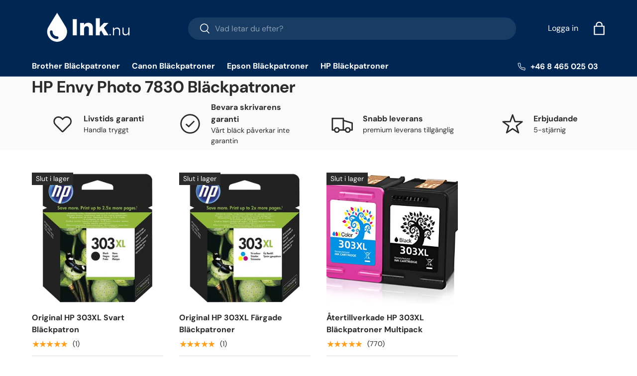

--- FILE ---
content_type: application/javascript; charset=utf-8
request_url: https://searchanise-ef84.kxcdn.com/preload_data.3n2w8f8O6d.js
body_size: 5328
content:
window.Searchanise.preloadedSuggestions=['canon pixma','bläck epson','epson ecotank','epson xp','hp deskjet','epson xp 235 bläckpatroner','epson xp-4150','bläckpatroner canon pixma','hp officejet pro','epson 405xl','hp officejet pro 8600','canon pixma ts 705 a','canon pgi-580','epson et','epson 603xl bläckpatron','patroner brother','brother dcp','epson xp-4155','epson xp 2150','epson xp-225','epson 603 xl','canon bläckpatroner','epson stylus pro','canon pixma mg6250','epson stylus','canon ip7250','hp pro','bläckpatroner hp','canon pixma ix6850','epson xp-2150','epson xp 235','kompatibel hp','epson xp-2100','canon pixma mg6150','bläckpatroner epson','epson xp-4100','bläckpatron brother','epson workforce','epson xp 225','epson xp-235','epson xp-2200','epson workforce pro','epson xp-3150','epson bläckpatroner','epson xp 6105','epson bläck','epson xp-970','epson stylus photo','canon pixma 571','canon pixma ts5055','bläckpatron epson','canon ts705','epson xp 3100','hp officejet','kompatibel epson','epson xp 760','epson xp 4155','foto premium','epson 604xl','epson xp 345','epson xp 6005','brother lc223','canon pixma ts 6350','epson workforce wf-7835dtw','kompatibel canon 545','patroner epson','canon pixma ip7250','hp photosmart','epson xp 432','epson 502xl','work force','epson xp-445','pixma ix6850','epson xp-255','canon pixma mg6853','premium kompatibel canon 540','bläckpatron epson xp 215','epson t29xl','epson xp-255 bläckpatroner','hp 364xl','epson xp 4100','hp photosmart 7520','epson xp 205','bläckpatroner epson xp 2100','bläckpatroner canon','epson xp-452','epson xp-6105','epson 378xl','patroner epson xp','epson xp-432','epson xp-760','premium kompatibel epson t33xl t3357','epson xp 2200','epson sx235w','epson stylus sx405','epson xp-442','epson 29xl','canon pgi','workforce pro','epson xp 445','epson xp-355','canon ts6350','canon mg5250','epson xp 245','epson xp-5155','canon pgi-525/cli-526xl','epson xp-3200','mfc j5330dw','epson 603xl','epson 29 xl','pixma ts 705','epson xp 4150','epson xp 970','canon mg6350','29 patron epson','canon mg 6250 grey','pixma ink','epson xp-4105','canon mp560','hp plus','epson xp 8505','epson xp-435','canon ix6850','epson 18xl','epson xp-3105','hp deskjet 3520','epson xp 4105','603xl bläckpatroner','epson xp 255','bläckpatroner pixma mg7550','premium kompatibel canon pgi-570xl/cli-571xl 0372c004 hög kapacitet bläckpatroner multipack','epson xp 212','premium epson pack','canon bläckpatron','epson dx 4450','epson xp 3150','canon pixma 5750','bläck multipack','epson xp-720','epson xp-2205','hp photosmart 6525','550xl svart','epson workforce wf 7835','epson xp 15000','premium kompitabel epson 202xl t02g7 hög kapacitet bläckpatroner multipack inkluderar photo svart','epson xp-215','epson bläckpatron','hp photosmart 5520','kompatibel canon','bläckpatroner canon mg6250','bläckpatron epson xp-4150','brother mfc','epson et-7750','epson xp 442','bläckpatroner brother','bläckpatron hp','epson xp 645','canon mg7150','bläckpatroner canon mg5150','bläckpatroner 364xl','epson xp-960','epson xp-245','epson xp-342','stylus photo px730wd','premium kompatibel epson','epson xp-345','lc3219xl bläckpatroner','epson xp-325','pixma mg7150','epson et-2650','brother mfc-j6520dw','pgi 550xl','et premium','workforce pro wf-4830dtwf','patroner brother mfc-j5330dw','bläckpatroner epson 970','epson t1281','bläckpatroner epson xp 432 435','canon ts8250','hp 950xl','bläckpatron canon pixma mp980','hp 305 xl','kompatibel epson ecotank','epson stylus sx535wd','epson workforce wf-7610','ink epson','smart tank','premium kompatibel epson 603xl svart t03a1 bläckpatron','canon svart','epson wf-7515','pixma mg 5250','epson xp 2205','epson t24xl','t2996 xl','epson xp-4205','officejet pro','canon pixma ts6350','epson workforce wf-7830dtwf','canon tr8550','canon mg 5550','epson patroner','epson xp-455','epson ecotank photoblack','epson xp 435','canon mg','multipack t1285','svart epson xp 970','canon ts 700','epson xp 3155','epson t0807','svart bläck','pixma pgi-570/cli-571xl','epson workforce wf-4825dwf','pg 545 xl','brother multipack','pixma ts5053','epson xp 520','epson xp-830','canon pixma mg7550','premium kompatibel epson 603xl bläckpatroner','hp photosmart 5524','epson xp 342','canon pixma ix 6850','bläckpatroner xp-3105','bläck epson stylus','canon cli','kompatibel canon cli-581xxl','epson bläckpatroner xp-455','officejet pro 8620','premium kompatibel canon pgi-550xl/cli-551xl storpack rabatt 4 svart & 4 multipack förpackning med 24 patroner','epson t6641','epson wf 7830','bläck epson 255','epson xp-257','canon ts5055','cli-526xl grå bläckpatron','bläckpatroner canon ts5055','canon ts8251','bläck epson 4200','canon ts 6251','bläckpatron ts705','epson xp-415','pixma ts8150','canon ts6051','epson xp 5105','canon pgi grå','epson 4825dwf','epson xp 425','epson xp 422','bläckpatroner xp-422','epson xp 215','canon ts6250','dcp j562dw','epson xp-5100','hp photosmart 5510','bläck multipack canon','canon ts6150','canon pixma ts 6051','pixma ix6550','epson fyrpack','canon pixma mg7150','epson wf 2630','hp deskjet 3070a','epson 33xl','epson stylus sx440w','hög kapacitet','photo black','epson wf-2530','epson xp bläckpatroner','canon mg 5450','premium kompatibel epson t29xl t2996 hög kapacitet bläckpatroner multipack','epson workforce wf 2650','hog kapacitet canon','premium kompatibel epson t29xl','premium kompatibel canon','epson photo','bläckpatroner xp 225','epson xp 352','canon mg5150','epson xp 3200','canon pixma mg 6350','epson wf 2530','hp c','epson premium xp-7100','epson xp 345 cartridge','med epson workforce pro wf-4830dtwf','epson xp 305','t1281 svart','canon ts8350','premium kompatibel epson 603xl','canon ts 8350','premium epson 104','epson xp-520','canon black 545','hp deskjet e','571 xl m','epson bläckpatroner xp-205','mat bläck','epson 2150 black','premium kompatibel epson 604xl bläckpatroner','pixma ts 8150 xxl','epson 24xl','bläckpatroner ix6850','bläckpatron epson xp-3150','hp deskjet 3520 e-all-in-one','patron epson xp-3150','premium kompatibel epson 603xl bläckpatroner multipack','premium kompatibel canon pgi-550xl/cli-551xl hög kapacitet','epson xp-4200','canon ts 33','premium kompatibel epson xp','canon pgi-570xl/cli-571xl','epson wf-4740','premium kompatibel epson t18xl t1816 hög kapacitet bläckpatroner multipack','hp 950xl/951xl','bläckpatroner epson et','bläckpatroner epson 6105','epson bläck xp-345','epson xp-412','bläckpatroner canon pixma 551','epson stylus sx235w','mfc j6530dw','canon mg6150','canon pixma mg7751','bläck canon 551','premium kompatibel hp 950xl/951xl bläckpatroner','black cartridge','brother mfc-j6530dw','364xl svart','epson xp 2100','mg 5450 canon pixma','epson xp 245 bläckpatroner','epson r265','epson stylus photo 830','epson xp 540','premium kompatibel canon pgi-580xl/cli-581xl 2078c005 bläckpatroner multipack','canon ts','patroner grey','epson stylus sx515w','bläckpatroner epson xp 6100','canon pixma ts8250','epson wf-7840','canon 570xl','canon pixma ts5051','epson xp-4150 bläckpatroner','bläckpatron epson dx8400','epson xp-247','grå patroner','canon pgi-570','epson sx110','epson wf 4720dwf','hp 364 svart','epson xp 5150','epson xp-900','epson 27xl','premium kompatibel epson 405','bläckpatron grå mg7550','canon pixma mp560','pixma mg 6250','canon pixma ts8350','mfc 491dw','canon mg 6350','epson 33 xl','hp photo','bläck epson 355','brother mfc j4510dw','epson xp 8600','bläckpatroner epson wf 4825','officejet pro 8600','epson xp-422','epson stylus 525 bläckpatron','multipack canon','epson wf-3520','bläckpatron canon ts705','canon pixma tr 7550','bläckpatron epson workforce 2850dwf','bläckpatron kompatibel epson stylus photo','canon mg8250','pixma ts 700','hp officejet 7500a','epson stylus sx525wd','bläckpatroner xp-3200','wf 3725dwf','canon pg 510','hp svart','canon mg5550','bläckpatroner xp 455','epson ecotank et','canon pixma ts 8051','epson xp 335','epson xp 332','epson xp-6005','epson ink 16','epson workforce pro wf-3820','canon pixma ts 700','hp bläckpatroner','brother mfc-j4620dw','603xl multipack','canon pixma ts8151','epson 603xl bläckpatroner multipack t03a6','premium kompatibel canon pgi-525/cli-526xl hög kapacitet svart bläckpatroner multipack','epson xp 402','canon mb2150','epson workforce 7835','epson xp-405','bläck epson xp 6105','epson xp 452','pixma ip 7250','bläckpatron epson bx525wd','premium kompatibel epson t27xl t2716 hög kapacitet bläckpatroner multipack','epson stylus photo 720','epson xp-150','epson t18xl','brother dcp j152w','canon pixma mg6250 ink','patroner epson xp 760','epson wf-2010w','canon ts6351','grå mg 7550','canon grå','bläckpatron pixma mg6250','bläck canon','mfc-j491dw bläckpatroner','epson xp 215 bläckpatroner','bläckpatron epson xp-432','canon pgi-570xl','pixma mg7700','epson xp 2105','epson workforce 4730','bläckpatroner office pro','epson workforce 4825','bläck epson xp-445','svart bläckpatron','epson wf-3830','bläckpatroner canon ts5050','canon pgi 570','epson 2860dwf','epson wf-3825dwf','epson t2991','photo svart','canon cli-526xl grå','brother mfc-j6720dw','epson xp-700','canon pgi-550xl/cli-551xl','canon pixma grå','canon pixma ip 4600','hp all-in-one','epson wf 7835','epson et-2750','epson bläckpatroner multipack','epson et-4550','epson bläckpatron 603','epson premium','canon pixma mg5753','epson xp-425','canon bläckpatron 580','pixma mg6250','lc125xl bläckpatroner','epson xp-6100 bläckpatrone','bläckpatroner xp-4105','hp officejet 7510','kompatibel epson xp 325','canon pgi-580xl','t0801 epson ink svart','canon pixma ts 8250','canon pixma a','epson workforce pro wf-4825','epson 29xl multi','photo svarta','mg5750 pixma','bläckpatroner hp 364','hp 364xl svart bläck','office pro','epson xp 322','bläckpatron canon 571','canon ts 6050','canon mg5700','bläckpatron hp 5510','premium kompatibel epson t24xl','canon cli-581xxl','canon ts5050','epson xp-6100','canon pixma mp 610','premium kompatibel epson 603xl bläckpatroner multipack t03a6','bläckpatroner mfc-j','canon pixma ts9550','canon pixma foto','brother j6930dw','epson xp 2155','mg6150 grå','364 xl multipack','canon pixma mg5750','epson xp-212','canon pixma mp 560','epson xp 455 bläckpatroner','epson xp-335','epson xp-950','epson 16xl','epson wf 3520','epson pro','epson xp 455','epson xp 960','canon pixma pgi 530','epson t33xl','hp smart tank 500','hp smart tank 32xl/31xl','bläckpatron grå','smart tank plus','canon pixma ts 705','all in one','patroner epson 415','epson 104 multipack','canon cli-551xl','epson wf-7715dwf','epson wf-7715','epson ecotank et-2815','epson et 2815','epson xp-615','hp 305 xl bläckpatron','hp smart','hp smart tank 32xl','epson 405 ink','canon pixma mg6450','epson xp-5105','epson 604xl bläckpatroner','hp 8220 patroner','epson stylus sx218','epson ecotank et-2850','epson 24 xl','et-2850 black','epson ecotank et-8550','canon ts 6250','brother mfc j5320dw','brother lc223xl','hp smart tank 7005','604 xl svart','workforce wf-2650dwf','hp patron 963','canon pgi-570xl/cli-571xl 0372c004','epson xp 850 patron','bläck mp 980','brother lc422xl','bläckpatron mfc-j5740dw','brother mfc-j 5730 dw','patroner epson xp 3150','premium kompatibel epson ecotank hög kapacitet multipack bläckflaskor för 102','mg 6250 grå','canon pgi-580xl/cli-581xl','epson t20','patroner epson xp-3150','mfc-j 6540dw','epson stylus sx525','epson ecotank et-3750','bläckpatron epson 315','epson 604 bläckpatron','bläckpatroner epson xp 2200','bläckpatron epson xp 235','premium kompatibel canon pgi-550xl/cli-551xl','premium kompatibel epson 202xl t02g7','pixma mg 7150','epson multipack 378','smart tank 7605','canon cart','bläckpatroner epson 603','epson xp-3205','pixma mg5150','epson ecotank 102','canon mg7550 grey','brother mfc-j6940dw','hp smart tank','svart bläck ecotank 2811','ho deskjet 3520','premium kompatibel canon pgi-570xl/cli-571xl 0372c004 hög kapacitet pläckpatroner multipack 4-pack','epson xp-5200','epson ecotank 2550','t0615 bläck','canon 7550 grå','workforce wf-7310','canon pixma ts 6250','epson 604 xl','premium kompatibel brother lc223xl svart bläckpatroner multipack','brother mfc-j5320dw','premium kompatibel xl','ecotank et-1810','storpack canon ts8350','premium kompatibel epson 405xl','epson et-2711','epson stylus sx440','bläck epson 18','mfc j5340','premium kompatibel canon pgi-550xl/cli-551xl hög kapacitet bläckpatroner multipack inkluderar grå 4-pack','epson patron 29','offi ab','bläckpatroner epson xp 442','bläckpatroner epson xp-750','hp xp-445','ecotank epson','officejet pro 8615','epson xp-305','canon ts5000 svart','epson 405xl bläckpatron','hp tank','canon ix6500','epson et 2750','epson tank 7750','brother hp','378 xl black','premium ink 104','epson bläckpatroner 29','ho photosmart 6300','premium kompatibel canon pgi-580xl/cli-581xl','hp multipack','hp c5380','bläckpatroner brother mfc j4620dw','premium kompatibel epson 604xl svart bläckpatron','premium kompatibel hp 920 xl','canon pixma ts9550 bläck svart','epson workforce wf 7840','canon svart 560','epson workforce 2010','premium kompatibel epson 604xl bläckpatroner multipack','epson work force','epson xp 6100','eps t299','epson wf 2010','canon mg 5655','pixma mg7550','canon mg6250','canon ts 705','pixma mg5250','canon pixma ts8053','epson workforce wf-2960dwf b','hp officejet pro 8600 e-all-in-one','blå bläckpatron','epson 405 xxl','premium kompatibel brother lc3217xl/lc3219xl bläckpatroner multipack','canon pixma mg5150','hp bläckpatron','premium kompatibel canon pgi-570xl/cli-571xl 0372c004 hög kapacitet bläckpatroner','canon maxify 2500','hp deskjet all in one 3520','kiwi 202 xl','mg6200 grå','premium kompatibel hp 364xl storpack rabatt','bläckpatron xp-415','epson et-7700','hp officejet pro 8615','brother lc3219xl','premium kompatibel epson 378xl t3798 hög kapacitet bläckpatroner multipack 4-pack','epson ink','epson stylus sx 515w','premium kompatibel epson 202xl t02g7 hög kapacitet bläckpatroner multipack inkluderar photo svart 2-pack','premium kompatibel canon pgi-525','epson wf 4830','epson xp-202','epson 29 kl','premium kompatibel epson t0711 hög kapacitet bläckpatroner multipack','xp 8500 black','premium kompatibel epson 378xl t3798','premium kompatibel epson 378xl t3798 hög kapacitet bläckpatroner multipack 2-pack','epson xp-22','premium kompatibel epson 405xl t05h6 bläckpatron','hp photosmart b209c','canon 0372c004 bläckpatroner','bläckpatron epson 202','brother mfc bläckpatron','hp officejet 8600','canon pixma mg 700','eps t1291','premium kompatibel 540','epson xp 950','hp deskjet 5520','canon mg 5350','canon tr 7500','canon ink','bläckpatroner epson xp-335','epson wf 110','epson xp 315','premium kompatibel canon pgi-580xl/cli-581xl 2078c005 hög kapacitet bläckpatroner storpack rabatt 4 x multipack & 4 x svart','epson xp-102','canon pg 512','canon pixma 551','patroner canon pixma','premium kompatibel epson t24xl t2438 hög kapacitet bläckpatroner multipack','premium kompatibel epson t0715 hög kapacitet bläckpatroner multipack','epson wf 4830dtwf','epson 605 multipack','bläck canon 6050','bläckpatroner epson xp-355','wf epson 110','canon mg5750','epson wf-7835','hp photosmart 5514','photo black epson','951xl bläckpatroner','brother mfc j870 dw','bläckpatron epson xp-2150','canon pixma ts6051','epson 2750 ecotank','canon mg6850','epson t1811','epson dx6000','canon pixma ts8351','workforce wf 7835dtwf','bläckpatroner canon ts6351','epson xp-3155','epson stylus sx438w','bläckpatroner canon pixma ts5050','bläckpatron xp 3150','eco tank','brother bläckpatroner','epson stylus rx585','bläckpatroner canon ts6250','hp photosmart b110a','bläck epson sx125','canon pgi-1500xl bläckpatroner multipack','epson xp 405','ink.nu epson 2750','canon ts 6150','canon pixma cli-551','epson xp-4100 bläckpatroner','epson xp 4100 bläckpatroner','bläck epson r265','canon pixma 6350','epson xp 325','canon ts 5051','pixma ip 8700','epson xp 322 bläckpatroner','epson svart et 2650','epson workforce wf 2850','hp photosmart c5390 all in one','canon pixma ts9551c','bläck workforce','bläck hp officejet 7510','epson premium xp 6105','pixma ts6150','hp 950x','svart bläckpatroner','hp 364 multipack','canon bläckpatroner 581','epson xp-315','bläckpatroner epson xp-4150','canon canon pixma','epson workforce pro wf-4830','patroner epson xp 352','epson wf-2850dwf','canon pixma ts8051','bläckpatroner hp deskjet 3070a','pixma ts5050','premium kompatibel epson t29xl t2996','epson wf-2010','pixma ix6850 a','wf 3825dwf','pixma ts705','brother mfc-j4510dw','canon 0372c004 grå bläckpatroner','kompatibel canon 580','canon 571xl','epson xp 830','epson sx405','epson bläckpatroner et','epson xp 415','canon pixma 5550','xp 325 bläck','officejet 6500 wireless','bläckpatroner canon mg6350','epson xp-645','epson t0801','bläckpatroner epson xp-2150','epson xp-8600','bläckpatron epson xp 4155','canon pixma ip 4950','epson stylus sx230','epson xp 750','epson workforce wf-3820dwf','epson xp-5150','canon pixma ts 8350','canon ts705 ink','t0556 bläckpatroner','cli or','stylus sx105','epson xp-800','epson pro wf black','xp epson 352','multipack epson 405xl epson t05h6','hp photosmart 210c','canon pixma cli','canon mg 6250','epson wf-4820dwf','epson et 2870','epson wf 4820dwf','canon pixma pixma ix6850','pixma mg5753','bläckpatroner xp-345','epson xp-402','epson xp 510','premium photo','epson workforce pro 4720','epson xl 345','bläckpatroner epson xp','premium kompatibel canon pgi-550xl/cli-551xl hög kapacitet bläckpatroner multipack','epson wf-2860dwf','hp 300 svart bläckpatron','bläckpatroner xp-1500','hp photosmart 5','canon pixma mg6850','epson stylus dx4800','canon pixma ts','canon ip 8750','epson wf 4825','hp office jet pro 8615','canon pixma 5300','canon pixma mg5350','workforce pro wf-4825dwf','epson xl t378','canon pixma ts5050','premium kompatibel canon pgi-580xl/cli-581xl 2078c005 hög kapacitet bläckpatroner multipack','epson xp-205','canon pixma mp550','canon ts9550','pixma ts 9550','bläck 302 hp','canon pixma ts8050 black','kompatibel epson t29xl t2996','eps t2991','premium kompatibel epson t16xl','epson workforce pro wf','hp bläckpatroner photosmart','canon pixma 560','epson xp 305 ink','canon pixma 55055','hp 933xl','pixma mx925','epson bläck patroner','canon pgi-580/cli-581','epson 202 kiwi','epson workforce wf-7710','canon pixma tr7550','epson workforce 2860','canon ts 5050','bläck epson xp','epson 405 xl','canon pgi-570xl cli-571xl','epson xl 346','epson stylus office','hp 62 xl','patroner wf-7835','epson ep','premium kompatibel lc3217xl/lc3219xl bläckpatroner multipack 4-pack','patroner xp 3105','hp xl','ca 560 xl','epson stylus sx235w bläckpatroner','epson xp-750','canon pixma 571xl','canon ts5000','epson workforce wf-7835','202xl black','canon cli-571','bläckpatroner ts5055','epson 603 svart','epson wf-4825','epson xp-6005 bläckpatron','canon pixma ts 5050','canon ts 5055','premium kompatibel canon pgi-525/cli-526xl hög kapacitet bläckpatroner multipack','kompatibel bläckpatron','epson wf 4720 wf','epson xp 4150 bläckpatron svart','epson 603x','premium kompatibel epson t29xl t2996 hög kapacitet bläckpatron','epson 455 bläckpatroner','hp officej et pro','epson workforce wf 7110','ink pen','canon pgi-525xl','epson workforce pro wf-3820dwf','hp officejet pro 8610','premium kompatibel hp 364xl n9j74ae hög kapacitet svart bläckpatroner','hp photosmart 6520','canon gi 570xl','mg7550 grå','workforce svart','bläckpatron epson xp-4155','epson wf 3520dwf','epson 2750 et','epson workforce wf 78','bläckpatroner epson xp 4100','workforce pro wf-4820dwf','epson ecotank et-7700','bläckpatroner pixma mg8250','ts6350 a bläck','pixma ts5055','epson xp-15000 c','brother dcp-j132w','bläckpatron xp','epson 6100 photo','bläckpatroner hp 8600','bläckpatroner canon 581 xl','epson xl 4155','epson stylus r245','bläckpatroner epson stylus','bläck patroner hp 62','workforce wf 4825dwf','bläckpatroner canon ts8350','bläckpatroner canon ts5051','pixma ip4600','epson xp-345 fyr pack','bläckpatroner canon pixma 8050','bläckpatroner ip8750','hp 62 kompatibel','kapacitet bläckflaskor','hp photosmart premium','wf 4830dtwf','cano ts','epson bläckpatroner 603','epson sx410','canon cli 551','epson xp 202','epson l355','epson wf-4720','canon bläckpatron grå','premium kompatibel epson 405xl t05h6 bläckpatroner','bläckpatron epson xp-455','hp a','epson 603 xl kompatibel','epson t2438','bläckpatroner xp-2150','epson xp-310','hp 7520 photosmart','bläckpatroner et 2850','bläckpatron epson xp 202','epson stylus photo r245','eco bläck','bläckpatroner canon ts705','epson bläckpatroner t0715','brother lc123xl','canon ts8051','canon maxify','brother j5620dw','epson xp svart','brother mfc-j5330dw','epson xp-405wh','canon ts 9550','patroner xp 435','603 xl black','patroner svart','canon canon 2-pack','epson multipack','epson 26 xp-600','hp officejet pro 8100','canon pixma ts6052','epson 312 xl','bläck epson xp 960','bläckpatroner epson xp 3200','epson pb','canon mg7550','canon mg7100','canon cli-581','premium kompatibel canon pgi-525/cli-526xl hög kapacitet bläckpatroner multipack 2-pack','epson workforce wf 3820dwf','kompatibel epson 502xl','hp ink 364','hp photosmart all in one','epson workforce wf','epson xp t03a6','canon maxify mb2750','epson xp 604xl','hp officejet bläckpatroner','hp jet','premium kompatibel lc3217xl/lc3219xl bläckpatroner multipack','patroner epson et-2750','hp officejet 6600','epson premium xp-6100','epson xp-22+5','epson 603xl bläckpatron xp 3105','epson 502 xl','patroner epson xp-2150','workforce wf-2650','epson x','epson xp 412','patron grå mg7750','bläck premium','hp 950xl svart bläckpatron','epson sx445w','photo p','grå canon pixma mg6150','premium kompatibel epson t24xl storpack rabatt 4 svart & 4 multipack förpackning med 28 patroner','epson jordgubbe','wf 3720dwf','grå canon','epson m','epson sx210','bläck epson xp-345','workforce wf-2850dwf','epson stylus photo p50','epson 603xl bläckpatroner multipack','epson wf-2630wf','bläckpatroner photosmart','hp officejet 8660','epson 4830dtwf','canon gi','epson bx525wd','premium kompitabel t0807 svart bläckpatroner multipack','patroner dx6000','patroner xp-312','kompatibel canon cli-581xl','epson svart','workforce wf-7830','epson xp 235 bläckpatron','epson workforce pro wf 3725 dwf','ink hp','canon mg 6600','kompatibel bläckpatron canon','bläck canon 540','canon mp640','canon pgi-1500xl','premium kompatibel hp','canon pixma 5650','hp officejet 6500a plus','brother dcp j5320 dw','epson multipack 29','epson xp 603','premium kompatibel lc3217xl/lc3219xl bläckpatroner','hp photosmart 364','et 7700 photoblack','pixma ip4950','photo svart epson','mg6250 grå','canon ts8150','hp 3070a','canon pixma mp 980','kompatibel epson t35xl','pixma mg 515','premium kompatibel epson xp 442','epson stylus photo px710','epson workforce wf-4830','canon pixma pgi-570 cli-571 xl set','canon mg8200','canon pgi-570xl/cli-571xl 0372c004 hög kapacitet bläckpatroner multipack','bläckpatroner epson xp 257','premium kompatibel hp 6970','pixma ip7250','canon pixma 5053','hp e','epson stylus px710w','canon pixma ix','epson xp 600','epson stylus office bx525wd','canon 545 xl','storpack rabatt','hp photo 6525','canon pixma ip 6850','hp 364xl n9j74ae hög kapacitet svart bläckpatroner','epson 18xl 4-pack','epson workforce pro wf 4830','ho 364 svart','pgi 526 grey','premium kompatibel brother lc123xl bläckpatroner multipack','epson photo black','bläckpatroner epson 4100','bläck mfc-j4510dw 4 st','med epson workforce pro','bläckpatroner epson stylus sx525wd','epson edition','premium epson 202xl','epson workforce pro wf-4725','canon pixma 545','bläckpatroner canon mg 7150','premium kompatibel epson ecotank et','bläckpatroner pixma 6851 mg','canon pixma ts8150','epson sx230','pixma mg6350','epson wf-7835dtwf','canon pixma 550','wf 2850dwf','epson bläckpatroner multipack wf 4825','canon pixma ts5055 bläckpatroner','epson wf-2540','epson r300','canon pgi-550xl hög','hp 32xl','cl 545 canon','canon pgi-580/cli-581 multipack','epson stylus photo px730wd','premium kompatibel hp 364xl n9j74ae','epson ecotank 7750','epson wf','epson xp-15000','epson bläckpatroner 4150','epson workforce pro wf-4830dtwf bläckpatroner','patroner wf','canon pixma 5051','epson workforce wf 7620','canon ip8750 bläck','workforce pro wf-7835 dtwf','epson xp-4155 603xl','mfc j4620dw','epson wf 7835dt','epson workforce wf-2630','patroner xp','hp officejet pro 8610 svart','epson workforce wf-4820dwf','canon mp 630','epson et 2711','bläckpatron epson 603xl','cli 581 xxl','epson xp 210','patroner för xp-345','bläckpatroner canon mg7550','hp officejet pro 8630','canon pixma multipack 580 581','canon pixma mp980','epson et 7750','epson xl 1500','bläckpatroner epson xp 760','epson xp 4150 bläckpatron'];